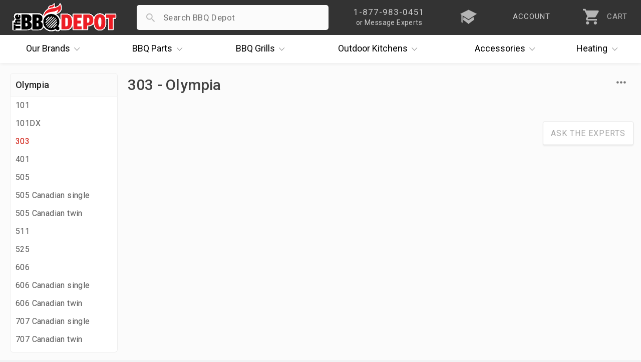

--- FILE ---
content_type: text/html; charset=UTF-8
request_url: https://www.thebbqdepot.com/parts-finder/olympia/303
body_size: 7942
content:
<!DOCTYPE html>
<html lang="en" id="category_page" data-category="17566">    
    <head>
  <meta charset="utf-8" />
  <meta name="viewport" content="width=device-width, initial-scale=1, maximum-scale=1, user-scalable=0"/>
  <title>Parts Finder - Olympia - 303 - The BBQ Depot</title>
  
  <meta name="description" content="" />
   <link rel='canonical' href='https://www.thebbqdepot.com/parts-finder/olympia/303' /> 
  <meta name="robots" content="max-image-preview:large" />
  <meta name="norton-safeweb-site-verification" content="fg7kbmyiji2i73guemtnjcaxrnpqjmrg7x0cxstq0bh-lv1x1kh2mbtrmxiinq7tk2p7vxkid5nlk7jlpwdlk-bg5th06v2jtva-1xiyyttsnp8nzvp6fkit10lut-fz"/>
  <meta name="google-site-verification" content="NXc5Vfuf8MpofpAf0sOnGdhtWQ-cfUk_1TckX1E3HwI"/>
  <link rel="apple-touch-icon" sizes="180x180" href="https://cdn.bbqdepot.com/favicon/apple-touch-icon.png"/>
  <link rel="shortcut icon" href="https://cdn2.bigcommerce.com/server1300/4k85vhi/templates/__custom/images/favicon-4.ico?t=1753201303" />
  <link href="https://cdn.bbqdepot.com/Styles/styles.css?v=9.85" type="text/css" rel="stylesheet"/>
  <script src="https://cdn.bbqdepot.com/js/jquery.js?v=3.71"></script>
  <script>
  var search_waiting = false; function redir(u, c) { var b = "/brands/"; var h = ".html"; if (u.indexOf(b) > -1 && u.indexOf(h) > -1) { u = u.replace(h, "").toLowerCase() + "/"; window.location.replace(u); } if (c && c.indexOf(b) > -1 && c.indexOf(h) > -1) { c = c.replace(h, "").toLowerCase() + "/"; window.location.replace(c); } } redir(window.location.href, $('link[rel="canonical"]').attr("href"));
  </script>
  <link rel='next' href='https://www.thebbqdepot.com/parts-finder/olympia/303?page=2' /> 
  <script>
    var config = {};
    config.ShopPath = 'https://www.thebbqdepot.com';
    config.AppPath = '';
    config.FastCart = 0;
    var ThumbImageWidth = 170;
    var ThumbImageHeight = 170;
    if (typeof lang === 'undefined') { lang = {}; }
    var initial_activation = false;
    var sticky_loaded = false;
    var sticky_header = false;
    var brandCat = false;
    var top_level = false;
    function activate_left(){function i(){var i=$(".sideNav").outerHeight(!0);i>$("#LayoutColumn1").outerHeight(!0)?$(".sideNav").stickybits().cleanup():i<window.outerHeight-30?$(".sideNav").stickybits({stickyBitStickyOffset:15}):$(".sideNav").stickybits().cleanup()}if(window.innerWidth>767&&$(".Left").length){!0===initial_activation?i():$.getScript("https://cdn.bbqdepot.com/thebit.js").done(function(){initial_activation=!0,i()})}return initial_activation}
  </script>
  <meta name="google-site-verification" content="T_xOK3OFac828h-qKsEKFipajoKVmqV6iSWOtydwf4E"/>
  <meta name="p:domain_verify" content="45444d000f3c3ed76cc346f0f5769366" />
  <meta name="google-site-verification" content="Wm5orqu7jCnb2ALvMNgun_CjJIxEYPvlKwjPFJeXsVc"/>
  <meta name="msvalidate.01" content="16FE31587F8D2B924B7777CB44223FE2" />
  <meta name="format-detection" content="telephone=no" />
  <meta name="google-site-verification" content="TLwY631avp2UpEiik9Uw8nhqMNp-O9zY-Q4GezBIP44"/>
</head>    
    <body class="tmp_Category left_loading">
        <link href="https://cdn.bbqdepot.com/Styles/category.css?v=3.33" type="text/css" rel="stylesheet" />
        <div id="Container">
            <div id="AjaxLoading"></div>
<div id="_bs_menu_bg"></div>
<header id="header">
<div id="outbar"> <div id="bar"> <div id="hamwise"><i class="ion-navicon"></i></div> <a id="logo" href="/"><img width="300" height="83" src="https://cdn2.bigcommerce.com/server1300/4k85vhi/templates/__custom/images/the-bbq-depot.png" alt="BBQ Depot"></a> <div id="mob_right"> <div id="_bs_help"> <div class="_bs_phone">1-877-983-0451</div> <div class="_bs_or_contact">or Message Experts</div> <div id="contact_drop" class="store_menu"> </div> </div> <a href="/blog" id="_bs_blog"> <div id="_bs_blog_msg"><i class="ion-university"></i></div> </a> <a href="/login.php?action=create_account" id="_bs_acct"> <div id="_bs_acct_msg">account</div> </a> <div id="_bs_top_more"> <i id="vdots" class="ion-android-more-vertical"></i> <div id="_bs_more_drop" class="store_menu"> <div class="first_two"> <div class="store_msg"></div> <a href="tel:8779830451" class="call_ham"> <i class="ion-android-call"></i> <span class="top_item">1-877-983-0451</span> <span class="bot_item">Experts Available Now! Habla Español</span> </a> <a href="/contact-us/" class="msg_ham open_ask"> <i class="ion-paper-airplane"></i> <span class="top_item">Send Us A Message</span> <span class="bot_item">Ask The BBQ Experts & Upload Photos</span> </a> </div>  <a href="/account.php" class="acct_ham"> <i class="ion-person"></i> <span class="top_item">My Account</span> <span class="bot_item">Track Your Orders & Fast Checkout</span> </a> <a href="/blog" class="iq_ham"> <i class="ion-university"></i> <span class="top_item">i.Q. Learning Center</span> <span class="bot_item">Become The Ultimate Q Master!</span> </a> </div> </div> <a id="cart" href="/cart.php"> <i class="ion-android-cart"></i> <div id="item_cnt">0</div> <div id="cart_lower">CART</div> </a> </div> <div id="search_wrap"> <form action="/search.php" method="get" onclick="search_waiting = true;" autocomplete="off"> <i id="search_icon" class="not_arrow"></i> <input type="search" name="search_query" autocapitalize="off" autocorrect="off" spellcheck="false" id="search_bar"> <i id="remove_search" class="ion-android-close"></i> <button type="submit" class="Button">Search</button> <div id="pop_searches"></div> <div id="ajax_results"></div> </form> </div> </div> </div>
<div id="outer_nav" style="height:56px;">
    <nav id="_bs_nav">
        <div class="_bs_has_drop drop_once" id="brands">
            <a class="_bs_main" href="/our-brands/"><span>Our</span> Brands <i class="ion-ios-arrow-down"></i></a>
            <div class="_bs_mega is_centered" style="width:686px;"></div>
        </div>
        <div class="_bs_has_drop drop_once" id="parts">
            <a class="_bs_main" href="/grill-parts"><span>BBQ</span> Parts <i class="ion-ios-arrow-down"></i></a>
            <div class="_bs_mega is_centered" style="width:739px;"></div>
        </div>
        <div class="_bs_has_drop drop_once" id="grills">
            <a class="_bs_main" href="/bbq-grills/"><span>BBQ</span> Grills <i class="ion-ios-arrow-down"></i></a>
            <div class="_bs_mega is_centered" style="width:500px; white-space:normal;"></div>
        </div>
        <div class="_bs_has_drop drop_once" id="ok">
            <a class="_bs_main" href="/outdoor-kitchens/"><span>Outdoor</span> Kitchens <i class="ion-ios-arrow-down"></i></a>
            <div class="_bs_mega is_centered" style="width:560px;"></div>
        </div>
        <div class="_bs_has_drop drop_once" id="dots">
            <a class="_bs_main" id="acc_desk" href="/grill-accessories/">Accessories<i class="ion-ios-arrow-down"></i></a>
            <a class="_bs_main" id="more_tablet" href="#">More<i class="ion-ios-arrow-down"></i></a> <a class="_bs_main" id="more_mobile" href="#"><i class="ion-android-more-vertical"></i></a>
            <div class="_bs_mega is_centered" style="width:460px;"></div>
        </div>
        <div class="_bs_has_drop drop_once" id="heat">
            <a class="_bs_main" href="/indoor-outdoor-heaters/"><span></span> Heating <i class="ion-ios-arrow-down"></i></a>
            <div class="_bs_mega is_centered" style="width:420px;"></div>
        </div>
    </nav>
</div>
</header>
<script>var currentCart = ""; "" !== currentCart && (currentCart = currentCart.replace(/\D/g, ""), document.getElementById('header').classList.add("new_cartFilled"), document.getElementById("item_cnt").innerHTML = currentCart); </script>          
            <div id="content-wrapper"> 
                <div id="Wrapper">

                    <div id="left_nav" class="Left sideNav">
                        <h2 class="brands catTitle"></h2>
                        <div class="subCopy">
                        </div>
                    </div>

                    <div class="Content Wide" id="LayoutColumn1">
                        <div class="Breadcrumb" id="CategoryBreadcrumb">
    <ul>
        <li>
            <a href="https://www.thebbqdepot.com/"><span>Home</span></a>
        </li>
        <li>
    <a href="https://www.thebbqdepot.com/parts-finder">
        <span>Parts Finder</span>
    </a>
</li><li>
    <a href="https://www.thebbqdepot.com/parts-finder/olympia">
        <span>Olympia</span>
    </a>
</li><li>
    <a title="303" href="https://www.thebbqdepot.com/parts-finder/olympia/303">
        <span>303</span>
    </a>
</li>
    </ul>
</div>
                        <div class="header-wrapper withBanner">
                            <h1 id="title">303</h1>
                        </div> 
                        <div class="brandSubs">
                            
                        </div> 

                        <div id="cat_top">
                            <div id="current_filters"></div>
                            <div id="refine">
                                
                                <div id="mob_filter_wrap"></div>
                            </div>
                            <div class="Clear"></div>
                        </div>

                        <div class="Block CategoryContent Moveable Panel" id="CategoryContent">
    <ul id="cat_product_list" class="ProductList ">
        <div class="Message">
	There are no products in this category.
</div>
    </ul>
</div>

                        <div class="category-description">
                            <div id="CategoryHeading">
    <div class="CategoryDescription">
    
    </div>
</div>
<script src="https://cdn.bbqdepot.com/js/footer.js?v=3.59"></script>
<script>
function getUpdatedJson() {
  // Retrieve the description from the element with id "introText"
  var introElement = document.getElementById("introText");
  var descriptionText = introElement ? (introElement.value || introElement.textContent) : "";
  if (descriptionText === "") {
    descriptionText = "";
  }
  
  // Compute dates: publishedDate = today minus 1 year; modifiedDate = today minus 1 month
  var today = new Date();
  
  // Create a copy of today and subtract 1 year
  var publishedDate = new Date(today);
  publishedDate.setFullYear(publishedDate.getFullYear() - 1);
  
  // Create a copy of today and subtract 1 month
  var modifiedDate = new Date(today);
  modifiedDate.setMonth(modifiedDate.getMonth() - 1);
  
  // Extract breadcrumb data from the element with id "CategoryBreadcrumb"
  var breadcrumbContainer = document.getElementById("CategoryBreadcrumb");
  var breadcrumbList = [];
  if (breadcrumbContainer) {
    var liElements = breadcrumbContainer.querySelectorAll("li");
    for (var i = 0; i < liElements.length; i++) {
      var aTag = liElements[i].querySelector("a");
      if (aTag) {
        var href = aTag.getAttribute("href");
        var name = aTag.textContent.trim();
        breadcrumbList.push({
          "@type": "ListItem",
          "position": i + 1,
          "name": name,
          "item": href
        });
      }
    }
  }
  
  // Define your JSON object, inserting descriptionText, dynamic breadcrumb data, and computed dates
  var jsonData = {
    "twitter_tags": {
      "twitter_card": "https://cdn2.bigcommerce.com/server1300/4k85vhi/templates/__custom/images/the-bbq-depot.png",
      "twitter_title": "303",
      "twitter_description": descriptionText,
      "twitter_image": "https://cdn2.bigcommerce.com/server1300/4k85vhi/templates/__custom/images/the-bbq-depot.png"
    },
    "breadcrumbs": [
      {
        "label": "Home",
        "url": "/"
      },
      {
        "label": "303",
        "url": "<link rel='canonical' href='https://www.thebbqdepot.com/parts-finder/olympia/303' />"
      }
    ],
    "category": {
      "id": 17566,
      "name": "303",
      "slug": "303",
      "description": descriptionText,
      "image_url": "https://cdn2.bigcommerce.com/server1300/4k85vhi/templates/__custom/images/the-bbq-depot.png"
    },
    "schema_markup": {
      "@context": "https://schema.org",
      "@type": "Store",
      "@id": "https://www.thebbqdepot.com/#Store",
      "name": "The BBQ Depot",
      "legalName": "The BBQ Depot, Inc.",
      "description": "Experts in grill parts for repair and replacement, BBQ gas grills from brands including Alfresco, Delta Heat, DCS, Firemagic, Lynx, Sedona, Twin Eagles, Viking, more. Custom Outdoor Kitchens. Shop now and save!",
      "url": "https://www.thebbqdepot.com/",
      "telephone": "+1-877-983-0451",
      "email": "info@thebbqdepot.com",
      "priceRange": "$$$",
      "image": "https://www.thebbqdepot.com/content/new_home/the-bbqdepot-exterior-sign.jpg",
      "logo": "https://cdn2.bigcommerce.com/server1300/4k85vhi/templates/__custom/images/the-bbqdepot.png?t=1634583537",
      "sameAs": [
        "https://twitter.com/bbqdepot",
        "https://www.angi.com/companylist/us/fl/hollywood/the-bbqdepot-reviews-454964.htm",
        "https://www.ebay.com/str/thebbqdepot",
        "https://www.facebook.com/TheBBQDepot",
        "https://www.houzz.com/pro/bbqdepotfl/the-bbqdepot",
        "https://www.pinterest.com/pin/382454193337009042/",
        "https://www.yelp.com/biz/thebbqdepot-hollywood",
        "https://www.youtube.com/user/TheBBQDepot",
        "https://www.instagram.com/thebbqdepot/"
      ],
      "address": {
        "@type": "PostalAddress",
        "streetAddress": "5881 Pembroke Road",
        "addressLocality": "Hollywood",
        "addressRegion": "FL",
        "postalCode": "33023",
        "addressCountry": "US",
        "url": "https://www.thebbqdepot.com/contact-us/"
      },
      "geo": {
        "@type": "GeoCoordinates",
        "latitude": "25.9956239",
        "longitude": "-80.2067591"
      },
      "openingHoursSpecification": [
        {
          "@type": "OpeningHoursSpecification",
          "dayOfWeek": ["Monday", "Tuesday", "Wednesday", "Thursday", "Friday"],
          "opens": "08:00:00",
          "closes": "17:30:00"
        },
        {
          "@type": "OpeningHoursSpecification",
          "dayOfWeek": "Saturday",
          "opens": "10:00:00",
          "closes": "14:00:00"
        }
      ],
      "contactPoint": {
        "@type": "ContactPoint",
        "contactType": "customer support",
        "telephone": "+1-877-983-0451",
        "email": "info@thebbqdepot.com",
        "url": "https://www.thebbqdepot.com/contact-us/",
        "contactOption": "TollFree"
      },
      "founder": [
        {
          "@type": "Person",
          "name": "Michael Hollander",
          "description": "With over 25 years in the gas and grill industry, Mike holds Florida's top Gas License - Master Qualifier. He is the company's Master Technician and Installer.",
          "url": "https://www.thebbqdepot.com/about-us/"
        },
        {
          "@type": "Person",
          "name": "Tracy Hollander",
          "description": "With over 23 years in the business, Tracy has extensive knowledge on new grill sales and assisting customers troubleshoot grills.",
          "url": "https://www.thebbqdepot.com/about-us/"
        }
      ],
      "areaServed": {
        "@type": "Country",
        "name": "United States",
        "url": "https://en.wikipedia.org/wiki/United_States"
      },
      "knowsAbout": {
        "@type": "Thing",
        "name": "Barbecue grill",
        "url": "https://en.wikipedia.org/wiki/Barbecue_grill"
      },
      "aggregateRating": {
        "@type": "AggregateRating",
        "ratingValue": "4.9",
        "reviewCount": "1",
        "bestRating": "5",
        "worstRating": "1"
      },
      "review": [
        {
          "@type": "Review",
          "author": {
            "@type": "Person",
            "name": "John Hill"
          },
          "reviewRating": {
            "@type": "Rating",
            "ratingValue": "5",
            "bestRating": "5"
          },
          "reviewBody": "303",
          "datePublished": "2025-01-01"
        }
      ],
      "breadcrumb": {
        "@type": "BreadcrumbList",
        "itemListElement": breadcrumbList
      },
      "faqPage": {
        "@type": "FAQPage",
        "mainEntity": [
          {
            "@type": "Question",
            "name": "Do you offer free shipping?",
            "acceptedAnswer": {
              "@type": "Answer",
              "text": "Yes, we offer free shipping on orders over $99 within the contiguous United States."
            }
          },
          {
            "@type": "Question",
            "name": "What is your return policy?",
            "acceptedAnswer": {
              "@type": "Answer",
              "text": "We accept returns on unused and unopened items within 30 days of purchase. Please visit our return policy page for more details."
            }
          }
        ]
      },
      "article": {
        "@type": "Article",
        "headline": "303",
        "description": descriptionText,
        "author": {
          "@type": "Person",
          "name": "The BBQ Depot"
        },
        "publisher": {
          "@type": "Organization",
          "name": "The BBQ Depot",
          "logo": {
            "@type": "ImageObject",
            "url": "https://cdn2.bigcommerce.com/server1300/4k85vhi/templates/__custom/images/the-bbqdepot.png?t=1634583537"
          }
        },
        "datePublished": publishedDate.toISOString(),
        "dateModified": modifiedDate.toISOString(),
        "mainEntityOfPage": "",
        "image": "https://cdn2.bigcommerce.com/server1300/4k85vhi/templates/__custom/images/the-bbqdepot.png",
        "url": ""
      }
    }
  };

  return jsonData;
}

// Output the JSON-LD data by creating a script tag and appending it to the document head
var updatedJson = getUpdatedJson();
var script = document.createElement("script");
script.type = "application/ld+json";
script.text = JSON.stringify(updatedJson, null, 2);
document.head.appendChild(script);


</script>
                            <a href="/contact" id="prod_ask" class="open_ask about_this">Ask The Experts</a>
                            <div class="Clear"></div>
                        </div>

                    </div>
                    <div class="Clear"></div>
                </div>
            </div>
            <script>
                var cat_path=location.pathname;if(cat_path=="/categories"||cat_path=="/categories/")location="/";
            </script>
            </div>
<div id="ContainerFooter">
<div id="financing_info" style="display:none;width:555px;">
  <span id="close_financing" class="close_financing closePrice ion-android-close"></span>
  <h4 id="financing_header">Easy Financing</h4>
  <div id="financing_body">
    <p>The BBQ Depot is committed to providing you reliable, hassle free financing options.</p>
    <h3 id="financing_how">How It Works</h3>
    <p>It's simple! Follow these 3 easy steps to finance your BBQ Depot purchase:</p>
    <ol class="with_gap">
      <li>Load up your cart and <strong>select Affirm or PayPal Pay Later as your payment method in checkout</strong>.</li>
      <li>Log in or sign up for an account with your selected financing provider.</li>
      <li>Choose an ideal payment plan and submit your order*.</li>
    </ol>
    <p>That's it! You'll receive your order and continue payments with your chosen provider. Happy Grilling!</p>
    <p id="fin_terms">*Additional Terms Apply</p>
  </div>
</div>
<div id="scroll_top"><i class="ion-ios-arrow-up"></i></div>
<div id="lowFooter"> <div class="footerQuarter"> <p>About</p><ul><li><a href="/about-us/">About Us</a></li><li><a href="/price-match/">Price Matching</a></li><li><a href="/blog/">i.Q. Learning Center</a></li><li><a href="/deals-and-promotions">Deals & Promotions</a></li><li><a href="/financing">Easy Financing</a></li><li><a href="/become-a-supplier/">Become a Supplier</a></li><li><a href="/professional-accounts/">Prof. Accounts</a></li><li><a href="/contact-us/" id="contact_link">Contact Us</a></li></ul> </div><div class="footerQuarter"> <p>Support</p><ul> <li><a id="cust_id" data-customer-id="" href="/account.php?action=order_status" title="Order Status">Order Status</a></li><li><a href="/account.php" title="Account">Account</a></li><li><a href="/return-policy/" title="Return Policy">Return Policy</a></li><li><a href="/shipping-info/">Shipping Information</a></li><li><a href="/grill-services-south-florida/">Grill Services Miami</a></li><li><a href="/california-prop-65/">Prop 65 Info</a></li><li><a href="/privacy-policy/">Privacy Policy</a></li><li><a href="/terms/">Terms</a></li></ul> </div><div class="footerQuarter" id="mobile_full_footer"> <p>Showroom</p><div class="location"> <a href="//goo.gl/maps/xE6cx" class="map" target="_blank" title="5881 Pembroke Road" rel="nofollow">5881 Pembroke Road<br/>Hollywood, FL 33023</a><br/> <a href="tel:18779830451" rel="nofollow">1-877-983-0451</a><div id="habla">habla español</div></div><img id="footer_logo" loading="lazy" width="300" height="83" src="https://cdn2.bigcommerce.com/server1300/4k85vhi/templates/__custom/images/the-bbq-depot.png?t=1753201303" alt="TheBBQDepot"><form id="get_bbq_updates"><input id="email_updates_input" type="text" placeholder="Enter Email For Updates" value=""><button id="updates_signup" type="submit"><svg xmlns="http://www.w3.org/2000/svg" height="40px" viewBox="0 -960 960 960" width="40px"><path preserveAspectRatio="xMidYMid meet" fill="#cc0c00" d="M160-220v-520l616.92 260L160-220Zm40-60 474-200-474-200v155.38L393.85-480 200-435.38V-280Zm0 0v-400 400Z"/></svg></button></form><div id="socialLinks"> <a target="_blank" title="Facebook" id="facebook" href="https://www.facebook.com/TheBBQDepot" rel="nofollow"> <span class="ion-social-facebook"></span> </a> <a target="_blank" title="Youtube" id="youtube" href="https://www.youtube.com/user/TheBBQDepot" rel="nofollow"> <span class="ion-social-youtube"></span> </a><a target="_blank" title="Instagram" id="instagram" href="https://www.instagram.com/bbqdepot/" rel="nofollow"> <span class="ion-social-instagram-outline"></span> </a><a target="_blank" title="TikTok" id="TikTok" href="https://www.tiktok.com/@bbqdepot/" rel="nofollow"> <img loading="lazy" style="margin-top:5px;" src="https://ucarecdn.com/9918896b-b167-4b85-80b6-f05d1540d006/-/scale_crop/30x30/" width="30" height="30"> </a></div></div><div class="Clear"></div></div><div id="lastFooter"> <div id="payments-options"><div id="finalWords"><span>Copyright &#169; 2025 <span class="businessInfo" itemscope itemtype="https://schema.org/Organization"><span>The BBQ Depot, Inc. Since 1956</span></span></span></div><img loading="lazy" height="50" src="https://ucarecdn.com/5237fc79-3990-415e-a51c-8707c23dc030/-/resize/x50/" id="payment_img" alt="Checkout Payment Options. Visa, Mastercard, Discover, PayPal, Amazon Pay, Google Pay"> </div></div></div><div id="modal_overlay"></div>
<script src="https://cdn.bbqdepot.com/js/newbbq.js?v=6.73"></script>
<link href="https://cdn.bbqdepot.com/Styles/defer.css?v=7.82" type="text/css" rel="stylesheet" />
<script type="application/ld+json">
{
    "@context": "http://schema.org",
    "@type": "WebSite",
    "url": "https://www.thebbqdepot.com/",
    "potentialAction": {
    "@type": "SearchAction",
    "target": "https://www.thebbqdepot.com/search.php?search_query={search_term_string}",
    "query-input": "required name=search_term_string"
  }
}
</script>
<script async src="//static.klaviyo.com/onsite/js/klaviyo.js?company_id=JRmrQp"></script>
<script defer src="https://www.googletagmanager.com/gtag/js?id=AW-1071115239"></script>
<script defer>
function gtag(){dataLayer.push(arguments)}function trackEcommerce(){this._addTrans=addTrans,this._addItem=addItems,this._trackTrans=trackTrans}function addTrans(e,a,t,n,c,o,r,s){ga("ecommerce:addTransaction",{id:e,affiliation:a,revenue:t,tax:n,shipping:c,city:o,state:r,country:s}),window.fbData.value=t}function addItems(e,a,t,n,c,o){ga("ecommerce:addItem",{id:e,sku:a,name:t,category:n,price:c,quantity:o}),window.fbData.skus.push(a)}function trackTrans(){ga("ecommerce:send"),fbq("track","Purchase",{content_type:"product",content_ids:window.fbData.skus,value:window.fbData.value,currency:"USD"})}!function(e,a,t,n,c,o){e.fbq||(n=e.fbq=function(){n.callMethod?n.callMethod.apply(n,arguments):n.queue.push(arguments)},e._fbq||(e._fbq=n),(n.push=n).loaded=!0,n.version="2.0",n.queue=[],(c=a.createElement(t)).async=!0,c.src="https://connect.facebook.net/en_US/fbevents.js",(o=a.getElementsByTagName(t)[0]).parentNode.insertBefore(c,o))}(window,document,"script"),fbq("init","200225330460725"),fbq("track","PageView"),window.dataLayer=window.dataLayer||[],gtag("js",new Date),gtag("config","AW-1071115239"),function(a,e,t,n){var c,o;a[n]=a[n]||[],c=function(){var e={ti:"21002978"};e.q=a[n],a[n]=new UET(e),a[n].push("pageLoad")},(o=e.createElement(t)).src="//bat.bing.com/bat.js",o.async=1,o.onload=o.onreadystatechange=function(){var e=this.readyState;e&&"loaded"!==e&&"complete"!==e||(c(),o.onload=o.onreadystatechange=null)},(t=e.getElementsByTagName(t)[0]).parentNode.insertBefore(o,t)}(window,document,"script","uetq"),function(e,a,t,n,c){e.GoogleAnalyticsObject="ga",e.ga=e.ga||function(){(e.ga.q=e.ga.q||[]).push(arguments)},e.ga.l=+new Date,n=a.createElement(t),c=a.getElementsByTagName(t)[0],n.async=1,n.src="//www.google-analytics.com/analytics.js",c.parentNode.insertBefore(n,c)}(window,document,"script"),ga("create","UA-26471724-1"),ga("send","pageview"),ga("require","ecommerce","ecommerce.js");var pageTracker=new trackEcommerce;window.fbData={skus:[],value:0};
</script>
<script defer src="https://www.googletagmanager.com/gtag/js?id=G-BT81EPMFHD"></script>
<script defer>
  window.dataLayer = window.dataLayer || [];
  function gtag(){dataLayer.push(arguments);}
  gtag('js', new Date());
  gtag('config', 'G-BT81EPMFHD');
</script>





        </div>
    <script type="text/javascript" src="https://cdn9.bigcommerce.com/shared/js/csrf-protection-header-5eeddd5de78d98d146ef4fd71b2aedce4161903e.js"></script></body>
</html>


--- FILE ---
content_type: application/x-javascript
request_url: https://cdn.bbqdepot.com/js/footer.js?v=3.59
body_size: 5134
content:
var currentH1,last_sub,top_level_crumb,theH1,live_h1_text,intro_text,addcat_info,inside_desc,is_category=document.getElementById("CategoryBreadcrumb"),crumb=is_category.childNodes[1].children,indy_brand=!1,filtering_on=!1,leftnav_is_subs=!1,subs=document.getElementById("sub-categories");function remove_dividers(){var e=document.getElementsByClassName("RowDivider");if(e)for(var t=0;t<e.length;t++)null!==e[t].parentNode&&e[t].parentNode.removeChild(e[t])}!subs||(last_sub=subs.childNodes[1].lastChild).style&&last_sub.parentNode.removeChild(last_sub),is_category&&!top_level&&(remove_dividers(),"/our-brands/"===(top_level_crumb=is_category.childNodes[1].children[1].childNodes[1].pathname)?indy_brand=is_category.childNodes[1].children[2].childNodes[1].childNodes[1].textContent:"/parts-finder"===top_level_crumb||document.querySelector(".customFields .Brand")&&(filtering_on=!0,document.getElementById("LayoutColumn1").classList.add("hasFiltering")),theH1=document.getElementById("title"),live_h1_text=!1,"undefined"!=typeof h1Pre&&null!==h1Pre&&(theH1.innerHTML=h1Pre+" "+theH1.textContent,live_h1_text=theH1.textContent),"undefined"!=typeof h1Addition&&null!==h1Addition&&(theH1.innerHTML=theH1.textContent+" "+h1Addition,live_h1_text=theH1.textContent),live_h1_text||(live_h1_text=theH1.textContent,3<(crumb_length=crumb.length)&&(theH1.innerHTML=indy_brand?theH1.textContent+" - "+indy_brand:theH1.textContent+" - "+crumb[crumb_length-2].textContent.trim())),(intro_text=document.getElementById("introText"))&&theH1.insertAdjacentElement("afterend",intro_text),theH1.innerHTML=theH1.textContent+'<span id="openh1menu" class="ion-android-more-horizontal"><span id="h1menuOverlay"></span><span id="prodMenu"></span></span>',addcat_info=!1,$(".header-wrapper").length&&$(".CategoryDescription").length&&""!==$(".CategoryDescription").html().trim()&&(inside_desc=$(".CategoryDescription").html().replace(/<script[^>]*>(?:(?!<\/script>)[^])*<\/script>/g,"").trim(),""!==$(inside_desc).text().trim()&&(addcat_info=!0)));var crumb_length,prev_cat_name,this_cat_name,prev_cat_url,backLink,nav_cdn,nav_html,dynamicLeft="",left_nav=document.getElementById("left_nav"),orginalPath=window.location.pathname;767<window.innerWidth&&left_nav&&("Brands"===(prev_cat_name=crumb[(crumb_length=is_category.childNodes[1].children.length)-2].textContent.trim())||top_level?(leftnav_is_subs=!0,this_cat_name=crumb[crumb_length-1].textContent.trim(),$(".theSub").each(function(){dynamicLeft+=$(this)[0].outerHTML}),$(".subCopy").append(dynamicLeft),$(".catTitle").prepend(this_cat_name),$(".left_loading").removeClass("left_loading"),filtering_on||activate_left()):(prev_cat_url=crumb[crumb_length-2].children[0].pathname,$(".catTitle").prepend('<a href="'+prev_cat_url+'">'+prev_cat_name+"</a>"),"/"==(backLink=prev_cat_url).charAt(backLink.length-1)&&(backLink=backLink.substr(0,backLink.length-1)),nav_cdn="https://qnav.b-cdn.net/leftnav/"+btoa(backLink).replace(/\//g,"_")+".json?v=2.25",nav_html="",$.getJSON(nav_cdn,function(e){$.each(e.subs,function(e,t){t[1]===orginalPath?nav_html+='<a class="theSub selected" href="'+t[1]+'">'+t[0]+"</a>":nav_html+='<a class="theSub" href="'+t[1]+'">'+t[0]+"</a>"}),$(".subCopy").html(nav_html),$(".left_loading").removeClass("left_loading"),filtering_on||activate_left()}).fail(function(e,t,r){})));var product_count,the_wrapper=document.getElementById("Wrapper");function remove_decimals_or_zeros(e,t){!t&&".00"!==e.textContent.slice(-3)||(e.textContent=e.textContent.slice(0,-3))}the_wrapper&&(the_wrapper.style.visibility="visible");var cat_product_list=document.getElementById("cat_product_list");if(cat_product_list){var all_available_brands=[],item_count=cat_product_list.childElementCount,lazy_loading=!1;100===item_count&&(lazy_loading=!0);var in_store_only_html="",discontinued_html="",returning_soon_html="";function fix_cat_products(e,t,r){for(var n=0,i=product_count=t;i<r;i++){var a,o,l,s,d=e.children[product_count-n],c="In Stock",_=!1,h=$(d).find("a:last").text();if(d.children[1].children[1])for(var u=d.children[1].children[1].childElementCount,p=0;p<u;p++){var m=d.children[1].children[1].children[p],f=m.classList.value.replace("DetailRow","").toLowerCase().replace(/\W/g,""),m=m.dataset.value;if("brand"===f)for(var g=m.trim().split(","),v=0;v<g.length;v++){var b=g[v].trim();filtering_on&&-1===all_available_brands.indexOf(b)&&all_available_brands.push(b),"Big Green Egg"!==b&&"Cook-N-Dine"!==b||(_=!0),"Green Mountain Grills"===b&&(c="both")}}"Pre-Order"===c||("none"===d.dataset.stock?(_?c="In-Store Only":""===d.children[2].textContent.trim()&&(c="both"===c?"In-Store Only":"Discontinued"),"In-Store Only"===c?(d.classList.add("in_store_only"),in_store_only_html+=d.outerHTML):"Discontinued"===c?(d.classList.add("discontinued"),discontinued_html+=d.outerHTML):(d.classList.add("returning_soon"),returning_soon_html+=d.outerHTML),e.removeChild(d),n++):(o=(a=d.children[2]).children[0],l=a.children[1],o?(l||(s=o.outerHTML,o.parentNode.removeChild(o),s=s+'<span class="SalePrice">'+a.textContent.trim()+"</span>",a.innerHTML=s,o=a.children[0],l=a.children[1]),a.classList.add("with_savings"),remove_decimals_or_zeros(o,!0),remove_decimals_or_zeros(l,!1)):(a.classList.add("reg_price"),remove_decimals_or_zeros(a,!1,h)))),product_count++}lazy_loading||(e.innerHTML+=returning_soon_html+in_store_only_html+discontinued_html)}fix_cat_products(cat_product_list,0,item_count);var sortbox=document.getElementById("sort");function getQueryParam(e){e=window.location.search.match(new RegExp("(\\?|&)"+e+"(\\[\\])?=([^&]*)"));return!!e&&e[3]}sortbox&&(8<product_count?sortbox.classList.add("make_visible"):null!==sortbox.parentNode&&sortbox.parentNode.removeChild(sortbox)),document.getElementById("CategoryContent").classList.add("make_visible");var update_query_string=function(e,t,r){var n=[location.protocol,"//",location.host,location.pathname].join(""),i=document.location.search,a=e+"="+t,o="?"+a;if(r)return window.history.replaceState({},"",n),!1;i&&(updateRegex=new RegExp("([?&])"+e+"[^&]*"),removeRegex=new RegExp("([?&])"+e+"=[^&;]+[&;]?"),o=void 0===t||null==t||""==t?(o=i.replace(removeRegex,"$1")).replace(/[&;]$/,""):null!==i.match(updateRegex)?i.replace(updateRegex,"$1"+a):i+"&"+a),window.history.replaceState({},"",n+o)};if("true"===getQueryParam("lazy")&&load_page_two(),filtering_on){function capitalizeFirstLetters(e){return e.toLowerCase().replace(/^\w|\s\w/g,function(e){return e.toUpperCase()})}all_available_brands.sort();var brand_count,mob_filter_wrap,currently_filtering=[],thetitle=document.getElementById("title"),originalH1=thetitle.innerHTML,filtering_html="";if(1<all_available_brands.length){for(all_available_brands.sort(),brand_count=0;brand_count<all_available_brands.length;brand_count++){var this_brand=all_available_brands[brand_count].trim(),URLvalue=encodeURIComponent(this_brand).toLowerCase();filtering_html+='<a class="filterApply" href="?brand='+URLvalue+'">'+this_brand+"</a>"}767<window.innerWidth?(left_nav.innerHTML+='<div id="filterHeader"><span id="filterText">Filter By Brand</span></div><div id="filterItems">'+filtering_html+"</div>",activate_left()):(mob_filter_wrap=document.getElementById("mob_filter_wrap")).innerHTML='<div id="filter_wrapper"></div><div id="mobile_filtering"><div id="filterHeader"><span id="filterText">By Brand</span></div><div id="filterItems"><div id="mobile_brand_filter_label">'+live_h1_text+' <span id="brand_label">By Brand</span><span id="close_filter" class="ion-android-close"></span></div><div id="mob_filter_items_wrap">'+filtering_html+"</div></div></div>"}function apply_filter(e,t,r){var n=document.getElementsByClassName("filterTag");if(n)for(;0<n.length;)n[0].parentNode.removeChild(n[0]);var i=document.getElementById("sub-categories"),a=document.getElementById("introText");if($("mark").contents().unwrap(),!t&&e){for(var o=-1,l=0;l<currently_filtering.length;l++)if(currently_filtering[l].toLowerCase()===e.toLowerCase()){o=l;break}-1!==o?currently_filtering.splice(o,1):currently_filtering.push(e)}if(document.getElementById("current_filters").innerHTML="",$(".currentFilter").removeClass("currentFilter"),0===currently_filtering.length)i&&(i.style.display="block"),a&&(a.style.display="block"),$(".ProductList li").removeClass("passesFilter").show(),thetitle.innerHTML=originalH1,activate_left(),history.replaceState(null,null,orginalPath);else{i&&(i.style.display="none"),$(".filterApply").each(function(){for(var e=$(this).text().trim().toLowerCase(),t=0;t<currently_filtering.length;t++)if(currently_filtering[t].toLowerCase()===e){$(this).addClass("currentFilter");break}}),thetitle.innerHTML="<i>"+currently_filtering.join(", ")+"</i> "+originalH1;for(var s=$("#current_filters"),l=0;l<currently_filtering.length;l++)!function(e){var t=new Image,r="https://cdn.bbqdepot.com/brands/"+e.replace(/\s/g,"")+".jpg";t.onload=function(){s.append('<span data-brand="'+e+'"><img data-brand="'+e+'" src="'+r+'"></span>')},t.onerror=function(){s.append('<span data-brand="'+e+'">'+e+"</span>")},t.src=r}(currently_filtering[l]);var d,a="?brand="+currently_filtering.join("%2C"),i=$(".ProductList li");i.removeClass("passesFilter"),i.hide(),i.each(function(){var e=$(this),t=$(".ProductDetails a",e),r=t.text()+" ";e.find(".Brand").length&&(r+=e.find(".Brand").data("value").trim()),e.find(".Brand2").length&&(r+=e.find(".Brand2").data("value").trim());for(var n=!1,i="",a=0;a<currently_filtering.length;a++){var o=currently_filtering[a].toLowerCase();if(-1!==r.toLowerCase().indexOf(o)){n=!0,i=currently_filtering[a];break}}if(n){e.addClass("passesFilter"),e.show();for(var l=!1,a=0;a<currently_filtering.length;a++){var s,d,c,o=currently_filtering[a].toLowerCase();-1!==t.text().toLowerCase().indexOf(o)&&(l=!0,c=(d=t.text().toLowerCase().indexOf(o))+o.length-1,s=t.text().slice(0,d),d=t.text().slice(d,1+c),c=t.text().slice(1+c),t.html(s+"<mark>"+d+"</mark>"+c))}l||$(".ProductImage",e).append('<span class="filterTag">'+i+"</span>")}}),r&&((d=document.getElementById("left_nav")).style.visibility="hidden",$("html,body").animate({scrollTop:$("#header").outerHeight()},300,function(){d.scrollTop=0,d.style.top="20px",d.style.visibility="visible"})),window.innerWidth<767&&(r=$("#filterHeader"),$("#filter_wrapper, #introText, #filterItems").hide(),r.removeClass("filter_open")),activate_left(),history.replaceState(null,null,a)}}if(0<=document.location.search.indexOf("brand=")){for(var brandParam=decodeURIComponent(getQueryParam("brand")),brandArray=[],brandArray=-1!==brandParam.indexOf(",")?brandParam.split(","):-1!==brandParam.indexOf("%2C")?brandParam.split("%2C"):[brandParam],currently_filtering=[],i=0;i<brandArray.length;i++){var brand=brandArray[i].trim();brand&&currently_filtering.push(capitalizeFirstLetters(brand))}0<currently_filtering.length&&apply_filter(null,!0,!1)}$(document).on("click","#current_filters span",function(e){apply_filter($(this).data("brand").trim(),!1,!1)}),$(document).on("click",".filterApply",function(e){e.preventDefault(),apply_filter($(this).text().trim(),!1,!0)}),$(document).on("click","#filterHeader",function(){$(this).hasClass("filter_open")?($("#filter_wrapper").hide(),$(this).removeClass("filter_open"),$("#filterItems").hide()):($(this).addClass("filter_open"),$("#filter_wrapper").show(),$("#filterItems").show())}),$("#Wrapper").on("click","#filter_wrapper, #close_filter",function(){$("#filter_wrapper").hide(),$("#filterHeader").removeClass("filter_open"),$("#filterItems").hide()})}function load_page_two(){lazy_loading=!1;var e="?sort=bestselling&page=2";getQueryParam("sort")&&(e="?sort="+getQueryParam("sort")+"&page=2"),$.ajax({url:orginalPath+e,cache:!1,success:function(e){var t=$(e).find(".ProductList").html(),e=cat_product_list.childElementCount;cat_product_list.innerHTML+=t,fix_cat_products(cat_product_list,e,cat_product_list.childElementCount),0<=document.location.search.indexOf("brand=")&&apply_filter(capitalizeFirstLetters(decodeURIComponent(getQueryParam("brand"))),!0,!1)}})}var cat_bottom=document.getElementById("CategoryHeading"),end_distance=window.pageYOffset+cat_bottom.getBoundingClientRect().top,half_distance=end_distance/2,trigger=3e3;function scroll(){var e=window.pageYOffset||(document.documentElement||document.body.parentNode||document.body).scrollTop;lazy_loading&&trigger<e&&(load_page_two(),update_query_string("lazy","true",!1))}half_distance<trigger&&(trigger=half_distance),window.onscroll=scroll}var breadcrumbLink=document.querySelector(".Breadcrumb li:nth-child(2) a");if(breadcrumbLink)for(var secondCrumb=breadcrumbLink.pathname,navLinks=document.querySelectorAll("#_bs_nav a:first-child"),i=0;i<navLinks.length;i++)navLinks[i].getAttribute("href")===secondCrumb&&navLinks[i].classList.add("selected");var original_html,use_images,currentWidth=window.innerWidth,loaderSwitch=document.getElementById("load_models");function check_arrows(){var e=$("#blogs_scroll").outerWidth();$("#items_wrap").outerWidth()>e?$("#right_arrow").show():$("#right_arrow").hide()}loaderSwitch&&$.getScript("https://cdn.bbqdepot.com/js/model-picker.js?v=1.11",function(){}),$(".ProductList").on("click","li",function(e){$(e.target).is("a")||(window.location.href=$(this).find("a:first").attr("href"))}),$(document).on("click","#sort_label",function(){sort_choices=$("#sort_choices"),sort_icon=$("#sort_label i"),$("body").hasClass("sort_choices_open")?(sort_choices.hide(),sort_icon.addClass("ion-ios-arrow-down"),sort_icon.removeClass("ion-android-close"),$("body").removeClass("sort_choices_open")):(sort_choices.show(),sort_icon.removeClass("ion-ios-arrow-down"),sort_icon.addClass("ion-android-close"),$("body").addClass("sort_choices_open"))}),$(document).on("click",".sort_choices_open",function(){$("#sort_choices").slideUp("fast"),$("#sort_label i").addClass("ion-ios-arrow-down"),$("#sort_label i").removeClass("ion-android-close"),$(this).removeClass("sort_choices_open")}),$(document).on("click",".sort_choice",function(){var e=$(this).data("order"),t=window.location.pathname;""!==e&&(t=t+"?sort="+e),window.location.href=t});var load_second_page=!0;function get_headless_list(e,t){$.getJSON("https://nblog.b-cdn.net/4k85vhi/"+e+"&v=2.30",function(e){var r="";$.each(e.Items,function(e,t){r+='<a href="'+t.url_path+'" class="blog_item"><img loding="lazy" width="400" height="300" src="'+t.thumb_url+'"><div class="b_txt_wrap"><h3>'+t.label+"</h3><p>"+t.short_description+"</p></div></a>"}),$("#items_wrap").append(r),check_arrows(),load_second_page=t?!0:!1})}var blogsnip_start=!0;function check_visibility(){var e=$(".blog_snip"),t=e.offset().top,r=e.offset().top+e.outerHeight(),n=$(window).scrollTop()+$(window).innerHeight(),i=$(window).scrollTop();blogsnip_start&&t<n&&i<r&&(blogsnip_start=!1,e.append('<div id="left_arrow"><i class="ion-chevron-left"></i></div><div id="blogs_scroll"><div id="items_wrap"></div></div><div id="right_arrow"><i class="ion-chevron-right"></i></div>'),$("#blogs_scroll").on("scroll",function(e){load_second_page&&(load_second_page=!1,t=$(".blog_snip").attr("data-query"),$("#blog_links .currently_active").length&&(t=$("#blog_links .currently_active").attr("data-query")),get_headless_list(t+="&page_number=2",!1));var t=$(this).scrollLeft();0===t?$("#left_arrow").hide():$("#left_arrow").show(),$("#blogs_scroll").get(0).scrollWidth-$("#blogs_scroll").get(0).clientWidth-1<t?$("#right_arrow").hide():$("#right_arrow").show()}),get_headless_list(e.attr("data-query"),!0))}$(".blog_snip").length&&(check_visibility(),$(window).scroll(function(){blogsnip_start&&check_visibility()})),$("#category_page").on("click","#openh1menu",function(){var e,r="";$("[data-headline]").length?$("[data-headline]").each(function(){var e=$(this).data("headline"),t=$(this).offset();r+='<div><a href="#" data-scroll="'+t.top+'">'+e+"</a></div>"}):$(".CategoryDescription h2").each(function(){var e=$(this).text(),t=$(this).offset();r+='<div><a href="#" data-scroll="'+t.top+'">'+e+"</a></div>"}),""===r&&addcat_info&&(e=$(".CategoryDescription").offset(),r+='<div><a href="#" data-scroll="'+e.top+'">More Info</a></div>'),r+='<div><a href="#" class="open_ask about_this">Ask Experts</a></div>',-1!==document.referrer.indexOf("https://www.thebbqdepot.com")?r+='<div><a href="javascript:history.back()" class="last_crumb">Go Back</a></div>':(t=$("#CategoryBreadcrumb li").last().prev().find("a").attr("href"),r+='<div><a href="'+t+'" class="last_crumb">Go Back</a></div>'),$("#prodMenu").html(r);var t=window.innerWidth/2;$("#openh1menu").offset().left<t&&$("#prodMenu").addClass("left_is_close"),body.addClass("h1menu_isOpen")}),$("#category_page").on("click","#prodMenu a",function(){if(!$(this).hasClass("last_crumb")&&!$(this).hasClass("open_ask"))return $("html, body").animate({scrollTop:$(this).data("scroll")-15},700),$("#prodMenu").html(""),body.removeClass("h1menu_isOpen"),!1}),$("#category_page").on("click","#h1menuOverlay",function(){return $("#prodMenu").html(""),body.removeClass("h1menu_isOpen"),$("#prodMenu").removeClass(".left_is_close"),!1});